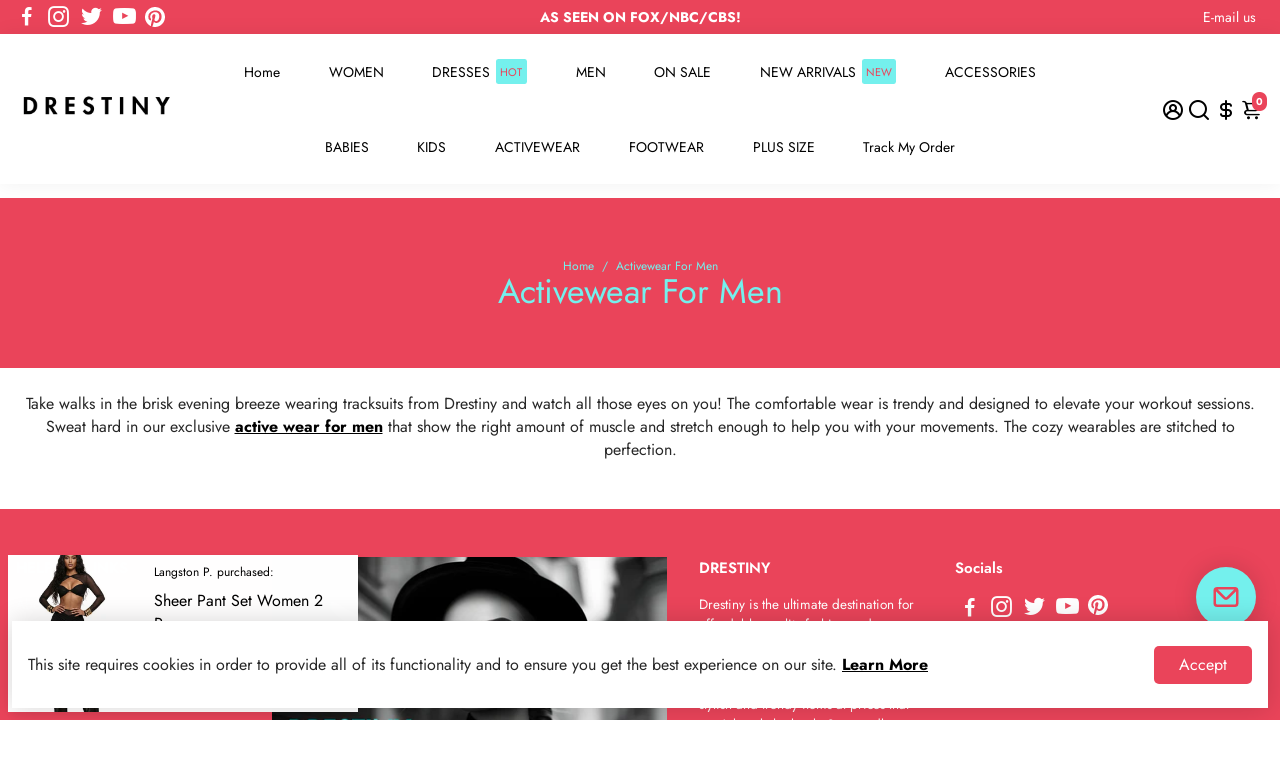

--- FILE ---
content_type: text/html; charset=utf-8
request_url: https://www.shopdrestiny.com/en-nz/collections/all?section_id=api__recently-bought
body_size: 3836
content:
<div id="shopify-section-api__recently-bought" class="shopify-section">{
"names": "Alissa Ashford, Carroll Calley, Augustina Angulo, Kenna Kuntz, Hailey Hinkle, Breann Beckham, Raquel Roles, Bernetta Beeks, Sol Silverio, Somer Sherrell, Yadira Yann, Belva Bumpus, Arlen Atherton, Huey Hanway, Suzette Stayton, Jeffry Jason, Libby Levasseur, Shaun Sparkman, Alison Almon, Rocco Rexroat, Ryan Burrill, Melisa Atwood, Sandra Dixon, Aaron Divo, Bella Carrier, Denis Fields, Ted Arsenault, Kelsey Danforth, Hudson Frank, Wayne Millson, Tyler Dyck, Andrea Hobson, Zoey Parks, Gianni Santos, Alana Bauer, Kieran Costa, Robin Hoover, Jaziel Kerr, Baylee Buckley, Aryan Cisneros, Janelle Goodwin, Kaison Beil, Itzel McGee, Conner Trejo, Rosalyn Williams, Oliver Stein, Leilany Pugh, Judson Corona, Marianna Jaramillo, Riggs Skinner, Mara Phillips, Andrew Mathews, Sloan Shannon, Eliel Shannon, Harlee McConnell, London Abbott, Melany Pineda, Gerardo Shields, Analia Lowery, Jaxxon Montgomery, Evangeline Townsend, Alexis Fitzpatrick, Annabella Miller, Benjamin Roberson, Sasha Dunlap, Aries Kim, Gabriella Morrison, Maximus Villarreal, Jazlyn Lindsey, Jayson Owens, Amaya Trujillo, Apollo Clark, Chloe Chandler, Royal Flores, Emilia Massey, Donald Warner, Wynter Barton, Cassius Craig, Brynn Mosley, Rayden Villarreal, Jazlyn Orr, Benicio Brooks, Autumn Tran, Braxton Walter, Penny Brown, Elijah Mitchell, Willow Rollins, Wes Thornton, Haisley Cochran, Danny Baker, Isla Butler, Ryder McCall, Kai Edwards, Adrian Black, Molly Jennings, Corbin Bond, Alena Waters, Maximilian Mack, Nadia Gilbert, Tobias Villalobos, Zoya Olson, Malachi Edwards, Ivy Estes, Hakeem Carroll, Zara Decker, Taylor Harmon, Maren Oliver, Karson Herman, Paulina Jarvis, Marlon Hail, Lainey Schultz, Cody Fletcher, Anaya Brandt, Damir Bowen, Dream Mitchell, Jaxon Carey, Alora Atkins, Cason Atkins, Mina Good, Davian West, Remi O’Brien, Riley Collier, Ivory Meza, Lucian Marks, Monica Chung, Ira Rodriguez, Evelyn Wise, Frederick Lopez, Gianna Castillo, Kai Santiago, Nyla Richmond, Mordechai Bean, Jenesis Dillon, Alvin Huff, Karsyn Good, Davian Hickman, Scarlette Freeman, Jayce Gilbert, Jocelyn Powers, Sean Francis, Daniella Camacho, Tatum Beil, Itzel Foley, Mohammad Gray, Sarah Meadows, Wayne Fuller, Oakley Yang, Malcolm George, Adelyn Turner, Joshua Garza, River Browning, Rohan Henry, Summer Padilla, Jaden Douglas, Aniyah Delarosa, Osiris Nielsen, Vienna Martin, Mateo Hopkins, Gabriela Zamora, Quentin Perez, Eleanor Keller, Nico Nash, Novah Silva, Luka Dunlap, Iliana Deleon, Nasir Daniels, Ember Wheeler, Kenneth Watkins, Lola Davis, Lucas Spears, Isabela Maxwell, Eden Conley, Salem Norris, Cairo Foley, Zaylee Hickman, Jakobe Novak, Kaiya Berger, Byron Torres, Violet Wise, Frederick Yoder, Emerie Hale, Ezequiel Benitez, Aliza Faulkner, Jabari McClure, Estella Massey, Donald Boone, Mariam Moreno, Myles McKee, Kori Caldwell, Rylan Fuller, Oakley Peters, Patrick Eaton, Miley Martinez, Alexander Elliott, Noelle Noble, Idris Villa, Johanna Kirby, Tony Tanner, Harmoni Ellis, Cole Wilson, Luna Greene, Griffin Noble, Hunter McCullough, Briar Foster, Brielle Ponce, Langston Page, Cataleya Gross, Quinn Reynolds, Isabelle Craig, Odin Barry, Waverly Howe, Alaric Stokes, Miranda Jefferson, Raylan Owen, Mikayla Heath, Lionel Golden, Giuliana Meyer, Tristan Burnett, Emberly Richardson, Robert Rivas, Averie Mayer, Yahir Carroll, Zara Williams, Oliver Bartlett, Aubrielle Nash, Chandler Hudson, Kamila Blackburn, Zahir Schneider, Delaney Cabrera, Cade Hutchinson, Jamie Rios, Israel Frederick, Sariyah Rodgers, Mathias Arroyo, Kyra Clements, Fisher McMillan, Oakleigh Underwood, Reece Richard, Davina Savage, Keaton Conway, Ryann Kerr, Louie Cuevas, Adele Dorsey, Enoch Park, Lia Booth, Chaim Ray, Ruth Schroeder, Izaiah Cannon, Noa Ventura, Branson Bowers, Elisa Ray, Arlo Heath, Amani Contreras, Emilio Cox, Sadie Carroll, Oscar Lawson, Phoebe Macdonald, Hugh Edwards, Ivy Hines, Uriel Collier, Ivory Glover, Mack Turner, Brooklyn Higgins, Sterling Gallagher, Elliott Russo, Jamie Ashley, Khalani Rivas, Damon Fleming, Fatima Mason, Brandon Glenn, Blaire Tucker, Ivan Flores, Emilia Miranda, Rory Dillon, Laurel Hodge, Reign Esparza, Ramona Esparza, Ainhoa Herring, Henrik Guerrero, Margot Graves, Cesar Leach, Martha Rush, Kaiser Carpenter, Lilly Blackburn, Zahir Kennedy, Brianna McCoy, Jett Galindo, Corinne Flores, Lincoln Barron, Anya Walter, Lochlan Shaw, Emersyn Goodman, Philip Hanson, Sadie Thompson,",
"collection": [{"title": "Vintage Baby Rompers Long Sleeved Cotton Lace Splicing Toddler Baby Girl Romper", "url": "/en-nz/products/vintage-baby-rompers-long-sleeve", "sale": true, "priceFormat": "$74.00", "discountPriceFormat": "$95.00", "image": "//www.shopdrestiny.com/cdn/shop/files/Vintage_Baby_Rompers_Long_Sleeved_Cotton_Lace_Splicing_Toddler_Baby_Girl_Romper_201f3809-c8d3-441b-ba71-ec6e27d564d6_230x.png?v=1768499212"},
{"title": "Streetwear Tracksuit Set Women", "url": "/en-nz/products/streetwear-tracksuit-set-women", "sale": true, "priceFormat": "$99.00", "discountPriceFormat": "$124.00", "image": "//www.shopdrestiny.com/cdn/shop/files/Streetwear_Tracksuit_Set_Women_8_230x.png?v=1768599207"},
{"title": "Two Piece Vintage Y2K Color Block Patchwork Leather Denim Suit Womens Brown Zipper Jacket and Black Skirt Two Tone Design Two-Piece Fashion Set", "url": "/en-nz/products/patchwork-leather-denim-suit-womens", "sale": true, "priceFormat": "$148.00", "discountPriceFormat": "$148.00", "image": "//www.shopdrestiny.com/cdn/shop/files/Two_Piece_Vintage_Y2K_Color_Block_Patchwork_Leather_Denim_Suit_Womens_Brown_Zipper_Jacket_and_Black_Skirt_Two_Tone_Design_Two-Piece_Fashion_Set_11_230x.png?v=1768588721"},
{"title": "White Lace Corset Mini Dress Sexy Bodycon - Now in Maxi Length Too!", "url": "/en-nz/products/lace-corset-mini-dress", "sale": true, "priceFormat": "$129.00", "discountPriceFormat": "$159.00", "image": "//www.shopdrestiny.com/cdn/shop/files/White_Lace_Corset_Mini_Dress_Sexy_Bodycon_-_Now_in_Maxi_Length_Too_19_230x.png?v=1768609980"},
{"title": "Sequin Mermaid Formal Dress Women Slit Pleat Strapless Evening Gown Custom", "url": "/en-nz/products/sequin-mermaid-formal-dress-custom", "sale": true, "priceFormat": "$328.00", "discountPriceFormat": "$423.00", "image": "//www.shopdrestiny.com/cdn/shop/files/Dark_Green_Sequin_Mermaid_Formal_Dress_Women_Slit_Pleat_Strapless_Evening_Gown_Custom_1_230x.png?v=1768512711"},
{"title": "Sheer Pant Set Women 2 Pieces Fashion Street Wear Hollow Out Design Crop Top + Trousers Suit", "url": "/en-nz/products/sheer-pant-set-women", "sale": true, "priceFormat": "$106.00", "discountPriceFormat": "$141.00", "image": "//www.shopdrestiny.com/cdn/shop/files/Black_Sheer_Pant_Set_Women_2_Pieces_Fashion_Street_Wear_Hollow_Out_Design_Crop_Top_Trousers_Suit_2_230x.png?v=1768423548"},
{"title": "Women's Faux Fur Hat Hot Leopard Print Fur Hat Female Faux Fur Thick Winter Hat", "url": "/en-nz/products/womens-faux-fur-hat", "sale": true, "priceFormat": "$29.00", "discountPriceFormat": "$41.00", "image": "//www.shopdrestiny.com/cdn/shop/files/Brown_Faux_Fur_Hat_230x.png?v=1766532015"},
{"title": "Colorful Wide Brim Fedora Ribbon Suede Hat Women's Felt Hat Wide Brim Hat British Style Retro Men's Hat", "url": "/en-nz/products/colorful-wide-brim-fedora", "sale": true, "priceFormat": "$50.00", "discountPriceFormat": "$59.00", "image": "//www.shopdrestiny.com/cdn/shop/files/Colorful_Wide_Brim_Fedora_Ribbon_Suede_Hat_Women_s_Felt_Hat_Wide_Brim_Hat_British_Style_Retro_Men_s_Hat_84_230x.png?v=1766871105"},
{"title": "Sexy Strapless Mermaid Evening Gown Sleeveless Prom Dress Brush Train Wedding Guest Dresses Custom", "url": "/en-nz/products/sexy-strapless-mermaid-evening-gown", "sale": true, "priceFormat": "$484.00", "discountPriceFormat": "$651.00", "image": "//www.shopdrestiny.com/cdn/shop/files/Sexy_Strapless_Mermaid_Evening_Gown_Sleeveless_Prom_Dress_Brush_Train_Wedding_Guest_Dresses_Custom_16_230x.png?v=1766435142"},
{"title": "10 Styles of Women's Long Sleeve Bodycon Dresses Stacked Mesh See-Through With Lining Long Dress Evening Birthday Sexy Party Dresses", "url": "/en-nz/products/womens-long-sleeve-bodycon-dresses", "sale": true, "priceFormat": "$83.00", "discountPriceFormat": "$106.00", "image": "//www.shopdrestiny.com/cdn/shop/files/10_Styles_of_Women_s_Long_Sleeve_Bodycon_Dresses_Stacked_Mesh_See-Through_With_Lining_Long_Dress_Evening_Birthday_Sexy_Party_Dresses_1_230x.png?v=1766187087"},
{"title": "100% Australian Wool Triangle Scarf Shawl Women's Autumn Winter Warm Neck Protection Scarf Decorative Small Scarf", "url": "/en-nz/products/wool-triangle-scarf-womens", "sale": true, "priceFormat": "$39.00", "discountPriceFormat": "$53.00", "image": "//www.shopdrestiny.com/cdn/shop/files/100_Australian_Wool_Triangle_Scarf_Shawl_Women_s_Autumn_Winter_Warm_Neck_Protection_Scarf_Decorative_Small_Scarf_48_230x.png?v=1766350770"},
{"title": "Elegant Sexy Lace Patchwork Mini Dress Women Full Flared Sleeve Waist Cinching See Through Short Dresses Lady Club Party Gowns", "url": "/en-nz/products/lace-patchwork-mini-dress-women", "sale": true, "priceFormat": "$104.00", "discountPriceFormat": "$127.00", "image": "//www.shopdrestiny.com/cdn/shop/files/Elegant_Sexy_Lace_Patchwork_Mini_Dress_Women_Full_Flared_Sleeve_Waist_Cinching_See_Through_Short_Dresses_Lady_Club_Party_Gowns_9_230x.png?v=1766706606"},
{"title": "Pleated Black Long-Sleeve Mini Dress Women Shoulder Pads Fashion High Collar Slim Mini Dresses", "url": "/en-nz/products/black-long-sleeve-mini-dress", "sale": true, "priceFormat": "$124.00", "discountPriceFormat": "$155.00", "image": "//www.shopdrestiny.com/cdn/shop/files/Pleated_Black_Long-Sleeve_Mini_Dress_Women_Shoulder_Pads_Fashion_High_Collar_Slim_Mini_Dresses_11_230x.png?v=1766708549"},
{"title": "Sexy Hollow-Out Pleated Mini Dress Women Fashion Solid Half High Collar Long Sleeve Slim Dresses 2026 Lady Party Club Dress", "url": "/en-nz/products/hollow-out-pleated-mini-dress", "sale": true, "priceFormat": "$94.00", "discountPriceFormat": "$124.00", "image": "//www.shopdrestiny.com/cdn/shop/files/Sexy_Hollow-Out_Pleated_Mini_Dress_Women_Fashion_Solid_Half_High_Collar_Long_Sleeve_Slim_Dresses_2026_Lady_Party_Club_Dress_12_230x.png?v=1766788550"},
{"title": "Winter Exclusive Striped Fur Coat Women's Overcoat Blogger Fashion Fluffy Fox Fur Collar Coat Outerwear", "url": "/en-nz/products/exclusive-striped-fur-coat-womens", "sale": true, "priceFormat": "$194.00", "discountPriceFormat": "$282.00", "image": "//www.shopdrestiny.com/cdn/shop/files/Winter_Exclusive_Striped_Fur_Coat_Women_s_Overcoat_Blogger_Fashion_Fluffy_Fox_Fur_Collar_Coat_Outerwear_e1ea7dba-c416-47fb-bce5-260cee2cc0c9_230x.png?v=1767027498"}
]
}
</div>